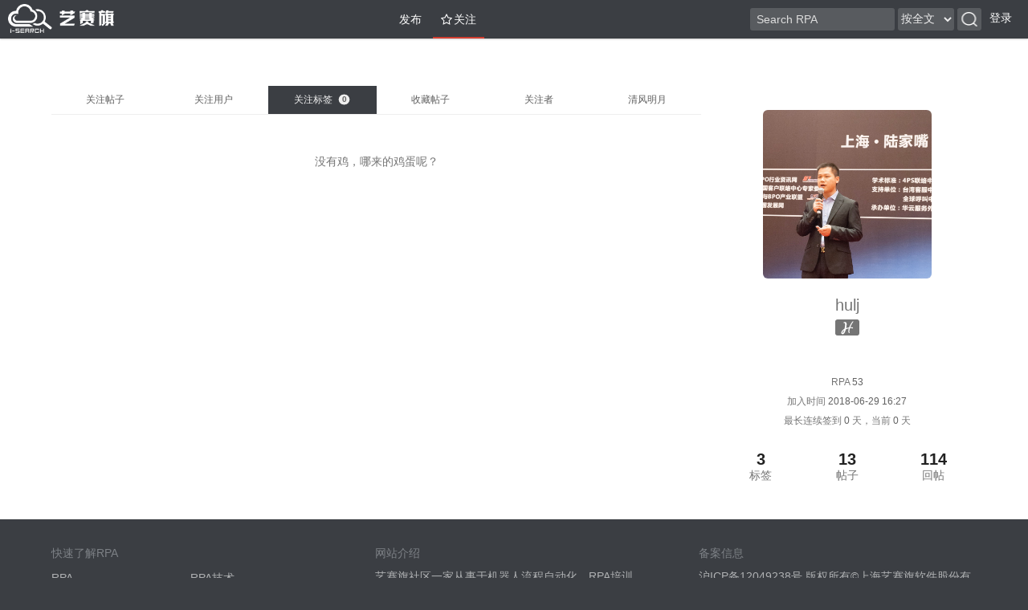

--- FILE ---
content_type: text/html;charset=UTF-8
request_url: https://support.i-search.com.cn/member/hulj/following/tags
body_size: 16054
content:
<!DOCTYPE html>
<html>
<head>
<meta charset="utf-8" /><meta http-equiv="X-UA-Compatible" content="IE=edge"><meta name="viewport" content="width=device-width, initial-scale=1.0, maximum-scale=1.0, user-scalable=0" /><title>关注标签 - hulj - 艺赛旗社区</title>
        <meta name="description" content="hulj的关注标签"/>
<link rel="preconnect" href="https://support.i-search.com.cn"><meta name="copyright" content="B3log" /><meta http-equiv="Window-target" content="_top" /><link rel="stylesheet" href="https://support.i-search.com.cn/css/responsive.css?1767676982328" /><link rel="stylesheet" href="https://support.i-search.com.cn/css/base.css?1767676982328" /><link rel="icon" type="image/png" href="https://support.i-search.com.cn/images/login1.png" /><link rel="apple-touch-icon" href="https://support.i-search.com.cn/images/login1.png"><link rel="search" type="application/opensearchdescription+xml" title="HacPai" href="/opensearch.xml">
    <link rel="stylesheet" href="https://support.i-search.com.cn/css/home.css?1767676982328"/>
    <link rel="stylesheet" href="https://support.i-search.com.cn/js/lib/highlight.js-9.6.0/styles/github.css">
</head>
<body>
<style>
    .select{
	    border: 0px;
	    border-radius: 3px 3px 3px 3px;
	    margin-top: 10px;
	    border: none; 
	    outline: none;
	    width: 70px;
	    height: 28px;
	    line-height: 28px;
	    appearance: none;
	    background-color: rgba(255,255,255,0.15);
	    color: #eee;
    }

.nav{
	position:fixed; 
	top:0; 
	width:100%; 
</style>


<link rel="stylesheet" href="https://support.i-search.com.cn/js/lib/layui-v2.5.4/layui/css/layui.css" />
<script type="text/javascript" src="https://support.i-search.com.cn/js/lib/layui-v2.5.4/layui/layui.js"></script>
<script type="text/javascript" src="https://support.i-search.com.cn/js/layerUtil.js"></script>
<script type="text/javascript" src="https://support.i-search.com.cn/js/jquery-1.2.js"></script>
<script type="text/javascript" src="https://support.i-search.com.cn/js/common.js"></script>
<script type="text/javascript">

    if (false) {
        $.ajax({
            url: "https://support.i-search.com.cn/loginExtendStudio",
            type: "POST",
            cache: false,
            success: function (result, textStatus) {
            }
        });
    }


   function goLogin(){
		if (-1 !== location.href.indexOf("/login")) {
	      return;
	    }
	
	    var gotoURL = Label.servePath+"/";
	    if (location.search.indexOf('?goto') === 0) {
	      gotoURL = location.href.replace(location.search, '');
	    }
		window.location.href = Label.servePath + "/login?goto=" + encodeURIComponent(gotoURL);
	}
	
	function formSubmit(){ 
		$("#search_form").submit();
	}
	
	function toSaasSso(type) {
	    $.ajax({
	        url: Label.servePath + "/toSaasSso",
	        type: "POST",
	        cache: false,
	        data: {"type":type},
	        success: function (result, textStatus) {
	        	window.open(result.ssoUrl);
	        }
	    });
  	}

   function hasArticlePower() {
       $.ajax({
           url: Label.servePath + "/hasArticlePower",
           type: "POST",
           cache: false,
           data: {"type":"1"},
           success: function (result, textStatus) {
               if(result.sc){
                   window.location.href = Label.servePath + "/pre-post";
               }else{
                    sadMessage(result.msg);
               }
           }
       });
   }

</script>
<div class="nav">
    <div aria-label="RPA" class="tooltipped tooltipped-s">
        <a href="https://support.i-search.com.cn">
            <img src="https://support.i-search.com.cn/images/isearch-logo.png" alt="艺赛旗社区" style="margin-top:5px;width: 132px;height: 36px;" />
        </a>
    </div>
    <div class="nav-tabs">
			        <a pjax-title="经验 - 领域 - 艺赛旗社区" href="https://support.i-search.com.cn/domain/经验分享"> 经验</a>
			        <a pjax-title="动态 - 领域 - 艺赛旗社区" href="https://support.i-search.com.cn/domain/动态"> 动态</a>
			        <a pjax-title="下载 - 领域 - 艺赛旗社区" href="https://support.i-search.com.cn/domain/下载"> 下载</a>
			        <a pjax-title="提问 - 领域 - 艺赛旗社区" href="https://support.i-search.com.cn/domain/支持"> 提问</a>
			        <a pjax-title="活动 - 领域 - 艺赛旗社区" href="https://support.i-search.com.cn/domain/活动"> 活动</a>
			        <a pjax-title="应用 - 领域 - 艺赛旗社区" href="https://support.i-search.com.cn/domain/应用"> 应用</a>
			        <a pjax-title="互动 - 领域 - 艺赛旗社区" href="https://support.i-search.com.cn/domain/互动"> 互动</a>
			        <a pjax-title="学院 - 领域 - 艺赛旗社区" href="https://support.i-search.com.cn/domain/学院"> 学院</a>
        <a pjax-title="艺赛旗社区-RPA机器人自动化软件开发者的论坛" href="https://support.i-search.com.cn">
           <svg><use xlink:href="#refresh"></use></svg> 最新</a>
        <a href="https://support.i-search.com.cn/perfect">
            <svg><use xlink:href="#perfect"></use></svg> 优选</a>
        <a href="http://www.i-search.com.cn/" target="view_window">
           	官网</a>
    </div>
    <form class="responsive-hide fn-left" target="_self" action="https://support.i-search.com.cn/search" id="search_form">
        <input class="search" placeholder="Search RPA" type="text" name="key" id="search" value="" >
         <select class="select" name="key_type" id="select_type" >
	        <option value="0" style="color:#616161" >按全文</option>
	        <option value="1" style="color:#616161" >按标题</option>
	        <option value="2" style="color:#616161" >按作者</option>
    	</select>
    	<img src="https://support.i-search.com.cn/images/search.png"  class="select" style="width:30px"  onclick="formSubmit();"/>
    </form>
    <div class="user-nav">
            <a href="javascript: goLogin();" class="unlogin">登录</a>
    </div>
</div>
<div class="main">
    <div class="wrapper">
        <div class="content" id="home-pjax-container">
                    
            <div class="module">
<div class="tabs-sub fn-clear">
    <a pjax-title="关注帖子 - hulj - Rpa"  href="https://support.i-search.com.cn/member/hulj/watching/articles">关注帖子</a>
    <a pjax-title="关注用户 - hulj - Rpa"  href="https://support.i-search.com.cn/member/hulj/following/users">关注用户</a>
    <a pjax-title="关注标签 - hulj - Rpa"  href="https://support.i-search.com.cn/member/hulj/following/tags" class="current">关注标签 &nbsp;<span class="count">0</span></a>
    <a pjax-title="收藏帖子 - hulj - Rpa"  href="https://support.i-search.com.cn/member/hulj/following/articles">收藏帖子</a>
    <a pjax-title="关注者 - hulj - Rpa"  href="https://support.i-search.com.cn/member/hulj/followers">关注者</a>
    <a pjax-title="清风明月 - hulj - Rpa"  href="https://support.i-search.com.cn/member/hulj/breezemoons">清风明月</a>
</div>
<div class="follow list">
        <p class="ft-center ft-gray home-invisible">没有鸡，哪来的鸡蛋呢？</p>
    <ul>
    </ul>
</div>
            </div>
        </div>
        <div class="side">
<div class="ft-center module">
    <div id="avatarURLDom" class="avatar-big" style="background-image:url('https://support.i-search.com.cn/upload/be43e0632d76447094932fdbc6667c0b_WechatIMG3.jpeg')"></div>
    <div>
        <div class="user-name">
            <div id="userNicknameDom"><b></b></div>
            <div class="ft-gray">hulj</div>

            <div>
                    <span class="tooltipped tooltipped-n" aria-label="离线">
                        <span class="offline"><img src="https://support.i-search.com.cn/images/H-20.png" /></span>
                    </span>
            </div>
            
            
            
            <div>
            </div>
            
            
        </div>
        
        <div class="user-details">
        <div class="user-info">
            <span class="ft-gray">RPA</span>
            53
        </div>
        <div class="user-info">
            <span class="ft-gray">加入时间</span> 2018-06-29 16:27
        </div>
        <div class="user-info">
            <span class="ft-gray">最长连续签到</span>
            0 
            <span class="ft-gray">天，当前</span> 
            0
            <span class="ft-gray">天</span>
        </div>
        </div>
        <ul class="status fn-flex">
            <li>
                <strong>3</strong>
                <span class="ft-gray">标签</span>
            </li>
            <li>
                <strong>13</strong>
                <span class="ft-gray">帖子</span>
            </li>
            <li>
                <strong>114</strong>
                <span class="ft-gray">回帖</span>
            </li>
        </ul>
    </div>
</div>            <div class="module fn-none">
                <div class="module-header"><h2>个人主页</h2></div>
                <div class="module-panel fn-oh">
                    <nav class="home-menu">
                        <a pjax-title="帖子 - hulj - 艺赛旗社区" 
                           href="https://support.i-search.com.cn/member/hulj">
                            <svg>
                                <use xlink:href="#addfile"></use>
                            </svg> 发布</a>
                        <a pjax-title="关注帖子 - hulj - 艺赛旗社区" 
                           class="current"
                           href="https://support.i-search.com.cn/member/hulj/watching/articles">
                            <svg>
                                <use xlink:href="#star"></use>
                            </svg> 关注</a>
                    </nav>
                </div>
            </div>
        </div>
    </div>
</div>
<div class="footer footer-common">
    <div class="wrapper">
        <dl class="nav-item nav-item-links">
            <dt>快速了解RPA</dt>
            <dd>
                <a href="https://support.i-search.com.cn">RPA</a>
            </dd>
            <dd>
                <a href="https://support.i-search.com.cn/article/1571299955993">RPA技术</a>
            </dd>
            <dd>
                <a href="https://support.i-search.com.cn/article/1556504320248">RPA软件</a>
            </dd>
            <dd>
                <a href="https://support.i-search.com.cn/article/1557277454134">RPA培训</a>
            </dd>
            <dd>
                <a href="https://support.i-search.com.cn/article/1561444293384">RPA应用</a>
            </dd>
            <dd>
                <a href="https://support.i-search.com.cn/article/1559291577208">RPA机器人</a>
            </dd>
            <dd>
            </dd>
            <dd>
            </dd>
        </dl>
        <dl class="nav-item">
            <dt>网站介绍</dt>
            <dd>
                艺赛旗社区一家从事于机器人流程自动化、RPA培训、RPA软件开发与交流的社区论坛，在艺赛旗社区广大的RPA发烧友可以交流RPA机器人流程自动化相关知识和经验、下载体验RPA、参加RPA线上线下活动、参加RPA培训等
            </dd>
        </dl>
        <dl class="nav-item">
            <dt>备案信息</dt>
            <dd>沪ICP备12049238号 版权所有©上海艺赛旗软件股份有限公司 2011-2018</dd>
            <dd>
                © 2018 <a href="https://b3log.org/" rel="nofollow">B3log 开源</a>旗下云南链滴科技有限公司版权所有 • <a href="https://sym.b3log.org/" rel="nofollow">Sym</a>&nbsp;&nbsp;&nbsp;&nbsp;<a href="https://github.com/isearch-rpa/bbs" rel="nofollow"><img src="https://support.i-search.com.cn/images/ky.jpg" title="本站源代码" style="height:23px; width:33px"/></a>
            </dd>
        </dl>
    </div>
</div>

<script src="https://support.i-search.com.cn/js/symbol-defs.min.js?1767676982328"></script>
<script src="https://support.i-search.com.cn/js/lib/compress/libs.min.js?1767676982328"></script>
<script src="https://support.i-search.com.cn/js/common.min.js?1767676982328"></script>

<link rel="stylesheet" href="https://support.i-search.com.cn/js/lib/swiper2.7.6/idangerous.swiper.css" />
<link rel="stylesheet" href="https://support.i-search.com.cn/css/right/adv-swiper.css" />
<script src="https://support.i-search.com.cn/js/lib/swiper2.7.6/idangerous.swiper.min.js"></script>
<script src="https://support.i-search.com.cn/js/lib/swiper2.7.6/adv-swiper.js"></script>

<script>
	var _hmt = _hmt || [];
	(function() {
	  var hm = document.createElement("script");
	  hm.src = "https://hm.baidu.com/hm.js?6a8bc08922806bb1531bb5a7a75279d3";
	  var s = document.getElementsByTagName("script")[0]; 
	  s.parentNode.insertBefore(hm, s);
	})();
</script>
<script>
    var Label = {
        breezemoonLabel: '清风明月',
        confirmRemoveLabel: "确定删除么？",
        reloginLabel: "请登录后再试~",
        invalidPasswordLabel: "密码格式有误（字母、数字或者特殊字符，至少包含2种类型,长度6-32位，区分大小写）",
        loginNameErrorLabel: "登录名称长度 1-256",
        followLabel: "关注",
        unfollowLabel: "取消关注",
        symphonyLabel: "Rpa",
        visionLabel: "黑客与画家",
        cmtLabel: "回帖",
        collectLabel: "收藏",
        uncollectLabel: "取消收藏",
        desktopNotificationTemplateLabel: "你有 ${count} 条未读消息",
        servePath: "https://support.i-search.com.cn",
        staticServePath: "https://support.i-search.com.cn",
        isLoggedIn: false,
        funNeedLoginLabel: '登录后才能使用该功能',
		notificationCommentedLabel: '收到的回帖',
		notificationReplyLabel: '收到的回复',
		notificationAtLabel: '提及我的',
		notificationFollowingLabel: '我关注的',
		pointLabel: 'Y币',
		sameCityLabel: '同城',
		systemLabel: '系统',
		newFollowerLabel: '新关注者',
        makeAsReadLabel: '标记为已读',
    };



    Util.init(false);


</script>

<script src="https://support.i-search.com.cn/js/settings.min.js?1767676982328"></script>
<script src="https://support.i-search.com.cn/js/breezemoon.min.js?1767676982328"></script>
<script>
    Label.followLabel = "关注"
    Label.unfollowLabel = "取消关注"
    Label.invalidPasswordLabel = "密码格式有误（字母、数字或者特殊字符，至少包含2种类型,长度6-32位，区分大小写）"
    Label.amountNotEmpty = "数额不能为空"
    Label.invalidUserNameLabel = "用户名格式有误（数字/字母，长度 1-20）"
    Label.loginNameErrorLabel = "登录名称长度 1-256"
    Label.updateSuccLabel = "更新成功"
    Label.transferSuccLabel = "转账成功"
    Label.invalidUserURLLabel = "链接需要符合 URL（协议://地址），最大长度 100"
    Label.tagsErrorLabel = "最多包含 4 个标签，每个标签长度 1-9，请勿包含特殊符号"
    Label.invalidUserQQLabel = "QQ 号必须为数字，最大长度 12"
    Label.invalidUserIntroLabel = "个性签名最大长度 255"
    Label.invalidUserB3KeyLabel = "B3 Key 最大长度 20"
    Label.invalidUserB3ClientURLLabel = "B3 客户端接口最大长度 150"
    Label.confirmPwdErrorLabel = "密码输入不一致"
    Label.invalidUserNicknameLabel = "昵称最大长度 20"
    Label.forgeUploadSuccLabel = "大约需要 1 分钟进行熔化和锻造，请稍候...."
    Label.type = 'followingTags'
    Label.userName = 'hulj'

    Settings.initHome()
</script>
</body>
</html>

<!-- Generated by Latke (https://github.com/b3log/latke) in 31ms, 2026/01/26 20:52:31 -->

--- FILE ---
content_type: text/css;charset=UTF-8
request_url: https://support.i-search.com.cn/css/right/adv-swiper.css
body_size: 4076
content:
@charset "UTF-8";
.first-level {
  margin-bottom: 32px;
}

.first-level,
.latest-act-box {
  position: relative;
  background: #f9f9f9;
  overflow: hidden;
}

.first-level .swiper-button-prev,
.first-level .latest-swiper-button-prev,
.latest-act-box .swiper-button-prev,
.latest-act-box .latest-swiper-button-prev {
  left: -80px;
  transition: left 0.3s ease;
}

.first-level .swiper-button-next,
.first-level .latest-swiper-button-next,
.latest-act-box .swiper-button-next,
.latest-act-box .latest-swiper-button-next {
  right: -80px;
  transition: right 0.3s ease;
}

.first-level:hover .swiper-button-prev,
.first-level:hover .latest-swiper-button-prev,
.latest-act-box:hover .swiper-button-prev,
.latest-act-box:hover .latest-swiper-button-prev {
  left: 10px;
}

.first-level:hover .swiper-button-next,
.first-level:hover .latest-swiper-button-next,
.latest-act-box:hover .swiper-button-next,
.latest-act-box:hover .latest-swiper-button-next {
  right: 10px;
}

.swiper-container {
  height: 235px;
}

.latest-swiper-container {
  height: 136px;
  overflow: hidden;
}

.swiper-container .swiper-slide,
.latest-swiper-container .swiper-slide {
  position: relative;
  cursor: pointer;
  text-align: center;
}

.swiper-container .swiper-slide img,
.latest-swiper-container .swiper-slide img {
  width: 100%;
  height: 100%;
}

.swiper-button-prev,
.swiper-button-next {
  width: 56px;
  height: 56px;
  line-height: 50px;
}

.swiper-button-prev > .icon,
.swiper-button-next > .icon {
  font-size: 36px;
}

.latest-swiper-button-prev,
.latest-swiper-button-next {
  width: 32px;
  height: 32px;
  line-height: 28px;
}

.latest-swiper-button-prev > .icon,
.latest-swiper-button-next > .icon {
  font-size: 18px;
}

.swiper-button-prev,
.latest-swiper-button-prev,
.swiper-button-next,
.latest-swiper-button-next {
  position: absolute;
  z-index: 1;
  top: 50%;
  transform: translateY(-50%);
  cursor: auto;
  text-align: center;
  background: #666666;
  opacity: 0.5;
  border-radius: 50%;
  outline: none;
}

.swiper-button-prev > .icon,
.latest-swiper-button-prev > .icon,
.swiper-button-next > .icon,
.latest-swiper-button-next > .icon {
  color: #f6f6f6;
  vertical-align: middle;
}

.swiper-button-prev:hover,
.latest-swiper-button-prev:hover,
.swiper-button-next:hover,
.latest-swiper-button-next:hover {
  background: white;
}

.swiper-button-prev:hover > .icon,
.latest-swiper-button-prev:hover > .icon,
.swiper-button-next:hover > .icon,
.latest-swiper-button-next:hover > .icon {
  color: blue;
}

.pag .swiper-pagination-switch {
  width: 14px;
  height: 14px;
}

.pag .swiper-pagination-switch.swiper-active-switch {
  position: relative;
}

.pag .swiper-pagination-switch.swiper-active-switch:after {
  content: '';
  position: absolute;
  left: 50%;
  top: 50%;
  transform: translate(-50%, -50%);
  width: 8px;
  height: 8px;
  border-radius: 50%;
  background-color: #fff;
}

.latest-pagination .swiper-pagination-switch {
  width: 8px;
  height: 8px;
}

.latest-pagination .swiper-pagination-switch.swiper-active-switch {
  position: relative;
  background-color: #fff;
}

.pag,
.latest-pagination {
  position: absolute;
  z-index: 20;
  bottom: 10px;
  width: 100%;
  text-align: center;
  height: 20px;
  line-height: 20px;
}

.pag .swiper-pagination-switch,
.latest-pagination .swiper-pagination-switch {
  display: inline-block;
  margin: 0 4px;
  border-radius: 50%;
  opacity: 1;
  background: transparent;
  border: 1px solid white;
  border-radius: 50%;
  cursor: pointer;
}

/* 以下是屏幕宽度 <768px时的样式 */
@media screen and (max-width: 768px) {
  .swiper-container {
    height: 320px;
  }
  .latest-swiper-container {
    height: 215px;
  }
}

/* 以下是屏幕宽度 <768px时的样式 */
@media screen and (max-width: 500px) {
  .swiper-container {
    height: 300px;
  }
  .latest-swiper-container {
    height: 172px;
  }
}


--- FILE ---
content_type: application/javascript;charset=UTF-8
request_url: https://support.i-search.com.cn/js/settings.min.js?1767676982328
body_size: 14423
content:
var Settings={getEmailCaptcha:function(e){$("#emailGetBtn").attr("disabled","disabled").css("opacity","0.3"),$.ajax({url:Label.servePath+"/settings/email/vc",type:"POST",headers:{csrfToken:e},data:JSON.stringify({userEmail:$("#emailInput").val(),captcha:$("#emailVerify").val()}),success:function(e){e.sc&&($("#emailInput").prop("disabled",!0),$(".home-account__captch").hide(),$("#emailCodePanel").show(),$("#emailCode").show().focus(),$("#emailSubmitBtn").show(),$("#emailGetBtn").hide()),alert(e.msg),$("#emailGetBtn").removeAttr("disabled").css("opacity","1")}})},updateEmail:function(e){$("#emailSubmitBtn").attr("disabled","disabled").css("opacity","0.3"),$.ajax({url:Label.servePath+"/settings/email",type:"POST",headers:{csrfToken:e},data:JSON.stringify({userEmail:$("#emailInput").val(),captcha:$("#emailCode").val()}),success:function(e){e.sc?($(".home-account__captch").show(),$("#emailVerify").val(""),$("#emailCodePanel").hide(),$("#emailCode").val(""),$("#emailSubmitBtn").hide(),$("#emailGetBtn").show(),$("#emailInput").prop("disabled",!1),$(".home-account__captch img").click(),alert(Label.updateSuccLabel)):(1===e.code&&($(".home-account__captch").show(),$("#emailVerify").val(""),$("#emailCodePanel").hide(),$("#emailCodePanel").hide(),$("#emailSubmitBtn").hide(),$("#emailGetBtn").show(),$("#emailInput").prop("disabled",!1),$(".home-account__captch img").click()),alert(e.msg)),$("#emailSubmitBtn").removeAttr("disabled").css("opacity","1")}})},homeScroll:function(){$(".nav-tabs").html($(".home-menu").html()),$(".nav").css({position:"fixed","box-shadow":"0 1px 2px rgba(0,0,0,.2)"}),$(".main").css("paddingTop","68px")},notiScroll:function(){var e=$("#side"),a=e.width(),t=1===$(".small-tips").closest(".module").length?109+$(".small-tips").closest(".module").height():89;$(".side.fn-none").height(e.height()),$(window).scroll(function(){$(window).scrollTop()>t?(e.css({position:"fixed",width:a+"px",top:0,right:$(".wrapper").css("margin-right")}),$(".side.fn-none").show(),$(".small-tips").closest(".module").hide()):(e.removeAttr("style"),$(".side.fn-none").hide(),$(".small-tips").closest(".module").show())})},initHljs:function(){if(0===$("pre code").length)return!1;$.ajax({method:"GET",url:Label.servePath+"/js/lib/highlight.js-9.6.0/highlight.pack.js",dataType:"script"}).done(function(){$("pre code").each(function(e,a){hljs.highlightBlock(a),$(this).css("max-height",$(window).height()-68)})})},preview:function(e){"block"===$("#homeSidePanel").css("display")?($("#homeSidePanel").hide(),$(e).text(Label.previewLabel)):($("#homeSidePanel").show(),$("#userNicknameDom").text($("#userNickname").val()),$("#userTagsDom").text($("#userTags").val()),$("#userURLDom").text($("#userURL").val()).attr("href",$("#userURL").val()),$("#userIntroDom").text($("#userIntro").val()),$(e).text(Label.unPreviewLabel))},initUploadAvatar:function(t,s,r){var i="";""===t.qiniuUploadToken?$("#"+t.id).fileupload({acceptFileTypes:/(\.|\/)(gif|jpe?g|png)$/i,maxFileSize:parseInt(t.maxSize),multipart:!0,pasteZone:null,dropZone:null,url:Label.servePath+"/upload",add:function(e,t){if(i=t.files[0].type.split("/")[1],window.File&&window.FileReader&&window.FileList&&window.Blob){var a=new FileReader;a.readAsArrayBuffer(t.files[0]),a.onload=function(e){var a=new Uint8Array(e.target.result.slice(0,11));isImage(a)?1048576<e.target.result.byteLength?alert("This image is too large (max 1M)"):t.submit():alert("Image only~")}}else t.submit()},formData:function(e){return e.serializeArray()},submit:function(e,a){},done:function(e,a){a.result.key?s(a):alert("Upload error")},fail:function(e,a){alert("Upload error: "+a.errorThrown)}}).on("fileuploadprocessalways",function(e,a){var t=a.files[a.index];a.files.error&&t.error&&alert(t.error)}):$("#"+t.id).fileupload({acceptFileTypes:/(\.|\/)(gif|jpe?g|png)$/i,maxFileSize:parseInt(t.maxSize),multipart:!0,pasteZone:null,dropZone:null,url:"https://up.qbox.me/",add:function(e,t){if(i=t.files[0].type.split("/")[1],window.File&&window.FileReader&&window.FileList&&window.Blob){var a=new FileReader;a.readAsArrayBuffer(t.files[0]),a.onload=function(e){var a=new Uint8Array(e.target.result.slice(0,11));isImage(a)?1048576<e.target.result.byteLength?alert("This image is too large (max 1M)"):t.submit():alert("Image only~")}}else t.submit()},formData:function(e){var a=e.serializeArray();return a.push({name:"token",value:t.qiniuUploadToken}),a.push({name:"key",value:"avatar/"+t.userId+"_"+(new Date).getTime()+"."+i}),console.log(a),a},submit:function(e,a){},done:function(e,a){a.result.key?r(a):alert("Upload error")},fail:function(e,a){alert("Upload error: "+a.errorThrown)}}).on("fileuploadprocessalways",function(e,a){var t=a.files[a.index];a.files.error&&t.error&&alert(t.error)})},exportPosts:function(){$.ajax({url:Label.servePath+"/export/posts",type:"POST",cache:!1,success:function(e,a){e.sc?window.open(e.url):alert("TBD: V, tip display it....")}})},changeGeoStatus:function(e){var a={userGeoStatus:$("#geoStatus").val()};$.ajax({url:Label.servePath+"/settings/geo/status",type:"POST",headers:{csrfToken:e},cache:!1,data:JSON.stringify(a),success:function(e,a){console.log(e)}})},pointTransfer:function(e){if(Validate.goValidate({target:$("#pointTransferTip"),data:[{target:$("#pointTransferUserName"),type:"string",max:256,msg:Label.invalidUserNameLabel},{target:$("#pointTransferAmount"),type:"string",max:50,msg:Label.amountNotEmpty}]})){var a={userName:$("#pointTransferUserName").val(),amount:$("#pointTransferAmount").val()};$.ajax({url:Label.servePath+"/point/transfer",type:"POST",headers:{csrfToken:e},cache:!1,data:JSON.stringify(a),beforeSend:function(){$("#pointTransferTip").removeClass("succ").removeClass("error").html("")},error:function(e,a,t){alert(t)},success:function(e,a){e.sc?($("#pointTransferTip").addClass("succ").removeClass("error").html("<ul><li>"+Label.transferSuccLabel+"</li></ul>"),$("#pointTransferUserName").val(""),$("#pointTransferAmount").val("")):$("#pointTransferTip").addClass("error").removeClass("succ").html("<ul><li>"+e.msg+"</li></ul>"),$("#pointTransferTip").show(),setTimeout(function(){$("#pointTransferTip").hide()},2e3)}})}},pointBuyInvitecode:function(e){$.ajax({url:Label.servePath+"/point/buy-invitecode",type:"POST",headers:{csrfToken:e},cache:!1,data:JSON.stringify({}),beforeSend:function(){$("#pointBuyInvitecodeTip").removeClass("succ").removeClass("error").html("")},error:function(e,a,t){alert(t)},success:function(e,a){e.sc?$(".list ul").prepend('<li class="content-reset"><code>'+e.msg.split(" ")[0]+"</code>"+e.msg.substr(16)+"</li>"):$("#pointBuyInvitecodeTip").addClass("error").removeClass("succ").html("<ul><li>"+e.msg+"</li></ul>"),$("#pointBuyInvitecodeTip").show()}})},queryInvitecode:function(e){var a={invitecode:$("#invitecode").val()};$.ajax({url:Label.servePath+"/invitecode/state",type:"POST",headers:{csrfToken:e},cache:!1,data:JSON.stringify(a),beforeSend:function(){$("#invitecodeStateTip").removeClass("succ").removeClass("error").html("")},error:function(e,a,t){alert(t)},success:function(e,a){switch(e.sc){case-1:case 0:case 2:$("#invitecodeStateTip").addClass("error").removeClass("succ").html("<ul><li>"+e.msg+"</li></ul>");break;case 1:$("#invitecodeStateTip").addClass("succ").removeClass("error").html("<ul><li>"+e.msg+"</li></ul>");break;default:$("#invitecodeStateTip").addClass("error").removeClass("succ").html("<ul><li>"+e.msg+"</li></ul>")}S,$("#invitecodeStateTip").show()}})},update:function(t,e){var s={};switch(t){case"profiles":s=this._validateProfiles();break;case"sync/b3":s=this._validateSyncB3();break;case"password":s=this._validatePassword();break;case"privacy":s={userArticleStatus:$("#userArticleStatus").prop("checked"),userCommentStatus:$("#userCommentStatus").prop("checked"),userFollowingUserStatus:$("#userFollowingUserStatus").prop("checked"),userFollowingTagStatus:$("#userFollowingTagStatus").prop("checked"),userFollowingArticleStatus:$("#userFollowingArticleStatus").prop("checked"),userWatchingArticleStatus:$("#userWatchingArticleStatus").prop("checked"),userFollowerStatus:$("#userFollowerStatus").prop("checked"),userBreezemoonStatus:$("#userBreezemoonStatus").prop("checked"),userPointStatus:$("#userPointStatus").prop("checked"),userOnlineStatus:$("#userOnlineStatus").prop("checked"),userJoinPointRank:$("#joinPointRank").prop("checked"),userJoinUsedPointRank:$("#joinUsedPointRank").prop("checked"),userUAStatus:$("#userUAStatus").prop("checked"),userForgeLinkStatus:$("#userForgeLinkStatus").prop("checked")};break;case"function":s={userListPageSize:$("#userListPageSize").val(),userCommentViewMode:$("#userCommentViewMode").val(),userAvatarViewMode:$("#userAvatarViewMode").val(),userListViewMode:$("#userListViewMode").val(),userNotifyStatus:$("#userNotifyStatus").prop("checked"),userSubMailStatus:$("#userSubMailStatus").prop("checked"),userKeyboardShortcutsStatus:$("#userKeyboardShortcutsStatus").prop("checked"),userReplyWatchArticleStatus:$("#userReplyWatchArticleStatus").prop("checked")};break;case"emotionList":s=this._validateEmotionList();break;case"i18n":s={userLanguage:$("#userLanguage").val(),userTimezone:$("#userTimezone").val()};break;default:console.log("update settings has no type")}if(!s)return!1;$.ajax({url:Label.servePath+"/settings/"+t,type:"POST",headers:{csrfToken:e},cache:!1,data:JSON.stringify(s),beforeSend:function(){$("#"+t.replace(/\//g,"")+"Tip").removeClass("succ").removeClass("error").html("")},error:function(e,a,t){alert(t)},success:function(e,a){if(e.sc){if($("#"+t.replace(/\//g,"")+"Tip").addClass("succ").removeClass("error").html("<ul><li>"+Label.updateSuccLabel+"</li></ul>").show(),"profiles"===t)return $("#userNicknameDom").text(s.userNickname),$("#userTagsDom").text(s.userTags),$("#userURLDom").text(s.userURL).attr("href",s.userURL),void $("#userIntroDom").text(s.userIntro)}else $("#"+t.replace(/\//g,"")+"Tip").addClass("error").removeClass("succ").html("<ul><li>"+e.msg+"</li></ul>");$("#"+t.replace(/\//g,"")+"Tip").show(),setTimeout(function(){$("#"+t.replace(/\//g,"")+"Tip").hide(),"i18n"===t&&window.location.reload()},5e3)}})},updateAvatar:function(e){var t={userAvatarURL:$("#avatarURL").data("imageurl")};$.ajax({url:Label.servePath+"/settings/avatar",type:"POST",headers:{csrfToken:e},cache:!1,data:JSON.stringify(t),beforeSend:function(){},error:function(e,a,t){alert(t)},success:function(e,a){e.sc&&$("#avatarURLDom, .user-nav .avatar-small").attr("style","background-image:url("+t.userAvatarURL+")")}})},_validateProfiles:function(){return!!Validate.goValidate({target:$("#profilesTip"),data:[{target:$("#userNickname"),type:"string",min:0,max:20,msg:Label.invalidUserNicknameLabel},{target:$("#userTags"),type:"string",min:0,max:255,msg:Label.tagsErrorLabel},{target:$("#userURL"),type:"string",min:0,max:255,msg:Label.invalidUserURLLabel},{target:$("#userIntro"),type:"string",min:0,max:255,msg:Label.invalidUserIntroLabel}]})&&{userNickname:$("#userNickname").val().replace(/(^\s*)|(\s*$)/g,""),userTags:$("#userTags").val().replace(/(^\s*)|(\s*$)/g,""),userURL:$("#userURL").val().replace(/(^\s*)|(\s*$)/g,""),userIntro:$("#userIntro").val().replace(/(^\s*)|(\s*$)/g,"")}},_validateSyncB3:function(){return!!Validate.goValidate({target:$("#syncb3Tip"),data:[{target:$("#soloKey"),type:"string",max:20,msg:Label.invalidUserB3KeyLabel},{target:$("#soloPostURL"),type:"url",msg:Label.invalidUserB3ClientURLLabel},{target:$("#soloUpdateURL"),type:"url",msg:Label.invalidUserB3ClientURLLabel},{target:$("#soloCmtURL"),type:"url",msg:Label.invalidUserB3ClientURLLabel}]})&&{userB3Key:$("#soloKey").val().replace(/(^\s*)|(\s*$)/g,""),userB3ClientAddArticleURL:$("#soloPostURL").val().replace(/(^\s*)|(\s*$)/g,""),userB3ClientUpdateArticleURL:$("#soloUpdateURL").val().replace(/(^\s*)|(\s*$)/g,""),userB3ClientAddCommentURL:$("#soloCmtURL").val().replace(/(^\s*)|(\s*$)/g,""),syncWithSymphonyClient:$("#syncWithSymphonyClient").prop("checked")}},_validatePassword:function(){var e=$("#pwdOld").val(),a=$("#pwdNew").val();if(Validate.goValidate({target:$("#passwordTip"),data:[{target:$("#pwdNew"),type:"password",msg:Label.invalidPasswordLabel},{target:$("#pwdRepeat"),type:"password",oranginal:$("#pwdNew"),msg:Label.confirmPwdErrorLabel}]})){if(a!==$("#pwdRepeat").val())return!1;var t={};return t.userPassword=calcMD5(e),t.userNewPassword=calcMD5(a),t}return!1},_validateEmotionList:function(){return{emotions:$("#emotionList").val()}},makeAllNotificationsRead:function(){$.ajax({url:Label.servePath+"/notification/all-read",type:"GET",cache:!1,success:function(e,a){e.sc&&window.location.reload()}})},initFunction:function(){$("#emojiGrid img").click(function(){var e=$(this).attr("alt");-1===$("#emotionList").val().indexOf(e)&&(""!==$("#emotionList").val()?$("#emotionList").val($("#emotionList").val()+","+e):$("#emotionList").val(e))})},initHome:function(){"commentsAnonymous"!==Label.type&&"comments"!==Label.type||Settings.initHljs(),"linkForge"===Label.type&&Util.linkForge(),"mobile"!==$.ua.device.type&&(Settings.homeScroll(),$.pjax({selector:"a",container:"#home-pjax-container",show:"",cache:!1,storage:!0,titleSuffix:"",filter:function(e){return e.indexOf(Label.servePath+"/member/"+Label.userName)<0},callback:function(e){switch(e.type){case"success":case"cache":switch($(".home-menu a").removeClass("current"),location.pathname){case"/member/"+Label.userName:case"/member/"+Label.userName+"/comments":Settings.initHljs();case"/member/"+Label.userName+"/articles/anonymous":case"/member/"+Label.userName+"/comments/anonymous":Settings.initHljs(),$(".home-menu a:eq(0)").addClass("current");break;case"/member/"+Label.userName+"/watching/articles":case"/member/"+Label.userName+"/following/users":case"/member/"+Label.userName+"/following/tags":case"/member/"+Label.userName+"/following/articles":case"/member/"+Label.userName+"/followers":$(".home-menu a:eq(1)").addClass("current");break;case"/member/"+Label.userName+"/breezemoons":$(".home-menu a:eq(1)").addClass("current"),Breezemoon.init();break;case"/member/"+Label.userName+"/points":$(".home-menu a:eq(2)").addClass("current");break;case"/member/"+Label.userName+"/forge/link":$(".home-menu a:eq(3)").addClass("current"),Util.linkForge()}}$(".nav-tabs").html($(".home-menu").html()),Util.parseMarkdown()}}),NProgress.configure({showSpinner:!1}),$("#home-pjax-container").bind("pjax.start",function(){NProgress.start()}),$("#home-pjax-container").bind("pjax.end",function(){NProgress.done()}))}};